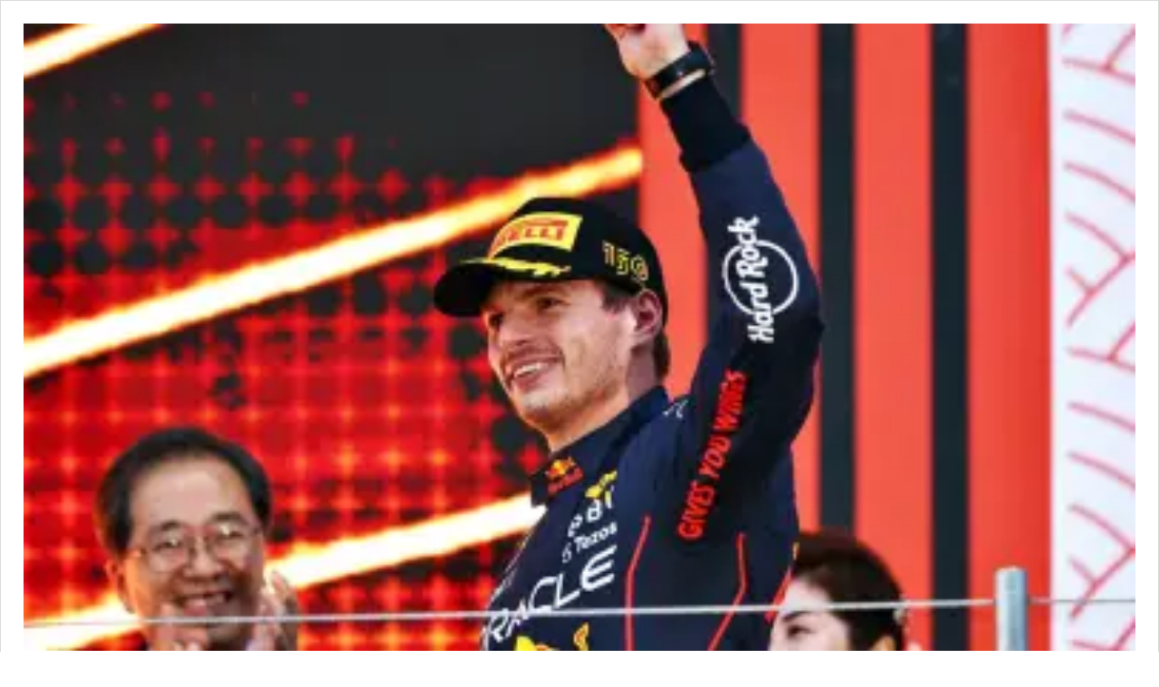

--- FILE ---
content_type: text/html; charset=UTF-8
request_url: https://automundo.com.ar/formula-1-max-verstappen-campeon-fia-2022/embed/
body_size: 9189
content:
<!DOCTYPE html> <html lang="es-AR" data-skin="light" class="no-js"> <head> <title>Max Verstappen campeón: la confusión mundial que le sacó brillo a su consagración</title> <meta http-equiv="X-UA-Compatible" content="IE=edge">  <style type="text/css"> .dark-skin .wp-embed { color: #aaa; background: #27292d; border: 1px solid #161719; } .dark-skin .wp-embed-heading a{ color: #fff; } .dark-skin .wp-embed .wp-embed-more{ color: #dcdcdc; } </style> <meta name='robots' content='noindex, follow'/> <link rel="canonical" href="https://automundo.com.ar/formula-1-max-verstappen-campeon-fia-2022/"/> <link rel='stylesheet' id='wp-emoji-styles-css' href="./" media='all'/> <style id='wp-emoji-styles-inline-css'> img.wp-smiley, img.emoji { display: inline !important; border: none !important; box-shadow: none !important; height: 1em !important; width: 1em !important; margin: 0 0.07em !important; vertical-align: -0.1em !important; background: none !important; padding: 0 !important; } /*# sourceURL=wp-emoji-styles-inline-css */ </style> <link rel='stylesheet' id='wp-embed-template-css' href="./" media='all'/> <style id='wp-embed-template-inline-css'> /*! This file is auto-generated */ body,html{padding:0;margin:0}body{font-family:sans-serif}.screen-reader-text{border:0;clip-path:inset(50%);height:1px;margin:-1px;overflow:hidden;padding:0;position:absolute;width:1px;word-wrap:normal!important}.dashicons{display:inline-block;width:20px;height:20px;background-color:transparent;background-repeat:no-repeat;background-size:20px;background-position:center;transition:background .1s ease-in;position:relative;top:5px}.dashicons-no{background-image:url("data:image/svg+xml;charset=utf8,%3Csvg%20xmlns%3D%27http%3A%2F%2Fwww.w3.org%2F2000%2Fsvg%27%20viewBox%3D%270%200%2020%2020%27%3E%3Cpath%20d%3D%27M15.55%2013.7l-2.19%202.06-3.42-3.65-3.64%203.43-2.06-2.18%203.64-3.43-3.42-3.64%202.18-2.06%203.43%203.64%203.64-3.42%202.05%202.18-3.64%203.43z%27%20fill%3D%27%23fff%27%2F%3E%3C%2Fsvg%3E")}.dashicons-admin-comments{background-image:url("data:image/svg+xml;charset=utf8,%3Csvg%20xmlns%3D%27http%3A%2F%2Fwww.w3.org%2F2000%2Fsvg%27%20viewBox%3D%270%200%2020%2020%27%3E%3Cpath%20d%3D%27M5%202h9q.82%200%201.41.59T16%204v7q0%20.82-.59%201.41T14%2013h-2l-5%205v-5H5q-.82%200-1.41-.59T3%2011V4q0-.82.59-1.41T5%202z%27%20fill%3D%27%23646970%27%2F%3E%3C%2Fsvg%3E")}.wp-embed-comments a:hover .dashicons-admin-comments{background-image:url("data:image/svg+xml;charset=utf8,%3Csvg%20xmlns%3D%27http%3A%2F%2Fwww.w3.org%2F2000%2Fsvg%27%20viewBox%3D%270%200%2020%2020%27%3E%3Cpath%20d%3D%27M5%202h9q.82%200%201.41.59T16%204v7q0%20.82-.59%201.41T14%2013h-2l-5%205v-5H5q-.82%200-1.41-.59T3%2011V4q0-.82.59-1.41T5%202z%27%20fill%3D%27%23135e96%27%2F%3E%3C%2Fsvg%3E")}.dashicons-share{background-image:url("data:image/svg+xml;charset=utf8,%3Csvg%20xmlns%3D%27http%3A%2F%2Fwww.w3.org%2F2000%2Fsvg%27%20viewBox%3D%270%200%2020%2020%27%3E%3Cpath%20d%3D%27M14.5%2012q1.24%200%202.12.88T17.5%2015t-.88%202.12-2.12.88-2.12-.88T11.5%2015q0-.34.09-.69l-4.38-2.3Q6.32%2013%205%2013q-1.24%200-2.12-.88T2%2010t.88-2.12T5%207q1.3%200%202.21.99l4.38-2.3q-.09-.35-.09-.69%200-1.24.88-2.12T14.5%202t2.12.88T17.5%205t-.88%202.12T14.5%208q-1.3%200-2.21-.99l-4.38%202.3Q8%209.66%208%2010t-.09.69l4.38%202.3q.89-.99%202.21-.99z%27%20fill%3D%27%23646970%27%2F%3E%3C%2Fsvg%3E");display:none}.js .dashicons-share{display:inline-block}.wp-embed-share-dialog-open:hover .dashicons-share{background-image:url("data:image/svg+xml;charset=utf8,%3Csvg%20xmlns%3D%27http%3A%2F%2Fwww.w3.org%2F2000%2Fsvg%27%20viewBox%3D%270%200%2020%2020%27%3E%3Cpath%20d%3D%27M14.5%2012q1.24%200%202.12.88T17.5%2015t-.88%202.12-2.12.88-2.12-.88T11.5%2015q0-.34.09-.69l-4.38-2.3Q6.32%2013%205%2013q-1.24%200-2.12-.88T2%2010t.88-2.12T5%207q1.3%200%202.21.99l4.38-2.3q-.09-.35-.09-.69%200-1.24.88-2.12T14.5%202t2.12.88T17.5%205t-.88%202.12T14.5%208q-1.3%200-2.21-.99l-4.38%202.3Q8%209.66%208%2010t-.09.69l4.38%202.3q.89-.99%202.21-.99z%27%20fill%3D%27%23135e96%27%2F%3E%3C%2Fsvg%3E")}.wp-embed{padding:25px;font-size:14px;font-weight:400;font-family:-apple-system,BlinkMacSystemFont,"Segoe UI",Roboto,Oxygen-Sans,Ubuntu,Cantarell,"Helvetica Neue",sans-serif;line-height:1.5;color:#646970;background:#fff;border:1px solid #dcdcde;box-shadow:0 1px 1px rgba(0,0,0,.05);overflow:auto;zoom:1}.wp-embed a{color:#646970;text-decoration:none}.wp-embed a:hover{text-decoration:underline}.wp-embed-featured-image{margin-bottom:20px}.wp-embed-featured-image img{width:100%;height:auto;border:none}.wp-embed-featured-image.square{float:left;max-width:160px;margin-right:20px}.wp-embed p{margin:0}p.wp-embed-heading{margin:0 0 15px;font-weight:600;font-size:22px;line-height:1.3}.wp-embed-heading a{color:#2c3338}.wp-embed .wp-embed-more{color:#2271b1;text-decoration:underline}.wp-embed-footer{display:table;width:100%;margin-top:30px}.wp-embed-site-icon{position:absolute;top:50%;left:0;transform:translateY(-50%);height:25px;width:25px;border:0}.wp-embed-site-title{font-weight:600;line-height:1.78571428}.wp-embed-site-title a{position:relative;display:inline-block;padding-left:35px}.wp-embed-meta,.wp-embed-site-title{display:table-cell}.wp-embed-meta{text-align:right;white-space:nowrap;vertical-align:middle}.wp-embed-comments,.wp-embed-share{display:inline}.wp-embed-meta a:hover{text-decoration:none;color:#135e96}.wp-embed-comments a{line-height:1.78571428;display:inline-block}.wp-embed-comments+.wp-embed-share{margin-left:10px}.wp-embed-share-dialog{position:absolute;top:0;left:0;right:0;bottom:0;background-color:#1d2327;background-color:rgba(0,0,0,.9);color:#fff;opacity:1;transition:opacity .25s ease-in-out}.wp-embed-share-dialog.hidden{opacity:0;visibility:hidden}.wp-embed-share-dialog-close,.wp-embed-share-dialog-open{margin:-8px 0 0;padding:0;background:0 0;border:none;cursor:pointer;outline:0}.wp-embed-share-dialog-close .dashicons,.wp-embed-share-dialog-open .dashicons{padding:4px}.wp-embed-share-dialog-open .dashicons{top:8px}.wp-embed-share-dialog-close:focus .dashicons,.wp-embed-share-dialog-open:focus .dashicons{box-shadow:0 0 0 2px #2271b1;outline:2px solid transparent;border-radius:100%}.wp-embed-share-dialog-close{position:absolute;top:20px;right:20px;font-size:22px}.wp-embed-share-dialog-close:hover{text-decoration:none}.wp-embed-share-dialog-close .dashicons{height:24px;width:24px;background-size:24px}.wp-embed-share-dialog-content{height:100%;transform-style:preserve-3d;overflow:hidden}.wp-embed-share-dialog-text{margin-top:25px;padding:20px}.wp-embed-share-tabs{margin:0 0 20px;padding:0;list-style:none}.wp-embed-share-tab-button{display:inline-block}.wp-embed-share-tab-button button{margin:0;padding:0;border:none;background:0 0;font-size:16px;line-height:1.3;color:#a7aaad;cursor:pointer;transition:color .1s ease-in}.wp-embed-share-tab-button [aria-selected=true]{color:#fff}.wp-embed-share-tab-button button:hover{color:#fff}.wp-embed-share-tab-button+.wp-embed-share-tab-button{margin:0 0 0 10px;padding:0 0 0 11px;border-left:1px solid #a7aaad}.wp-embed-share-tab[aria-hidden=true]{display:none}p.wp-embed-share-description{margin:0;font-size:14px;line-height:1;font-style:italic;color:#a7aaad}.wp-embed-share-input{box-sizing:border-box;width:100%;border:none;height:28px;margin:0 0 10px;padding:0 5px;font-size:14px;font-weight:400;font-family:-apple-system,BlinkMacSystemFont,"Segoe UI",Roboto,Oxygen-Sans,Ubuntu,Cantarell,"Helvetica Neue",sans-serif;line-height:1.5;resize:none;cursor:text}textarea.wp-embed-share-input{height:72px}html[dir=rtl] .wp-embed-featured-image.square{float:right;margin-right:0;margin-left:20px}html[dir=rtl] .wp-embed-site-title a{padding-left:0;padding-right:35px}html[dir=rtl] .wp-embed-site-icon{margin-right:0;margin-left:10px;left:auto;right:0}html[dir=rtl] .wp-embed-meta{text-align:left}html[dir=rtl] .wp-embed-share{margin-left:0;margin-right:10px}html[dir=rtl] .wp-embed-share-dialog-close{right:auto;left:20px}html[dir=rtl] .wp-embed-share-tab-button+.wp-embed-share-tab-button{margin:0 10px 0 0;padding:0 11px 0 0;border-left:none;border-right:1px solid #a7aaad} /*# sourceURL=wp-embed-template-inline-css */ </style> 
<script type="application/ld+json" class="gnpub-schema-markup-output">
{"@context":"https:\/\/schema.org\/","@type":"NewsArticle","@id":"https:\/\/automundo.com.ar\/formula-1-max-verstappen-campeon-fia-2022\/#newsarticle","url":"https:\/\/automundo.com.ar\/formula-1-max-verstappen-campeon-fia-2022\/","image":{"@type":"ImageObject","url":"https:\/\/i0.wp.com\/automundo.com.ar\/wp-content\/uploads\/2022\/10\/Max-Verstappen-3-1.jpg?fit=150%2C100&#038;ssl=1","width":150,"height":100},"headline":"Max Verstappen campe\u00f3n: la confusi\u00f3n mundial que le sac\u00f3 brillo a su consagraci\u00f3n","mainEntityOfPage":"https:\/\/automundo.com.ar\/formula-1-max-verstappen-campeon-fia-2022\/","datePublished":"2022-10-09T06:30:41-03:00","dateModified":"2022-10-10T11:16:33-03:00","description":"El Gran Premio de Jap\u00f3n, que fue ganado por el neerland\u00e9s, entreg\u00f3 la totalidad de los puntos pese a no completarse el 75 % del recorrido.","articleSection":"F\u00f3rmula 1","articleBody":"En la era de las comunicaciones, la F\u00f3rmula 1 demostr\u00f3 que no es infalible pese a ser la m\u00e1xima categor\u00eda del automovilismo. Eso fue justamente lo que le rest\u00f3 brillo a la consagraci\u00f3n de Max Verstappen como campe\u00f3n de la presente temporada.\r\n\r\nEl neerland\u00e9s de Red Bull gan\u00f3 de manera impecable el Gran Premio de Jap\u00f3n, que fue interrumpido con bandera roja en la tercera vuelta y reiniciado dos horas despu\u00e9s sin la posibilidad de completar el recorrido pactado.\r\n\r\n[caption id=\"attachment_74153\" align=\"aligncenter\" width=\"1200\"] Foto: Clive Rose\/Getty Images.[\/caption]\r\n\r\nVerstappen festej\u00f3 de manera mesurada su \u00e9xito y se sorprendi\u00f3 cuando Johnny Herbert, quien realiz\u00f3 las entrevistas a los integrantes del podio, le anunci\u00f3 que era campe\u00f3n gracias a la sanci\u00f3n que hab\u00eda recibido el monegasco Charles Leclerc (Ferrari), segundo en la pista, y que le permiti\u00f3 al mexicano Sergio P\u00e9rez completar el 1-2 del equipo austr\u00edaco.\r\n\r\nEs que todo el mundo, incluso el propio Verstappen, pens\u00f3 que la prueba iba a entregar la escala de puntaje establecida para este a\u00f1o para las competencias con menos del 75 % de su recorrido completado.\r\n\r\nEsta medida fue tomada por la Federaci\u00f3n Internacional del Autom\u00f3vil para evitar el esc\u00e1ndalo del GP de B\u00e9lgica 2021, que entreg\u00f3 la mitad de los puntos pese a disputarse solo dos vueltas. As\u00ed se estableci\u00f3 un sistema de puntaje seg\u00fan la cantidad de recorrido cumplido (menos del 25%, entre el 25% y el 50% y entre el 50% y el 75%).\r\n\r\n[caption id=\"attachment_74154\" align=\"aligncenter\" width=\"1200\"] Foto: Clive Rose\/Getty Images.[\/caption]\r\n\r\nComo la bandera de cuadros cay\u00f3 en el 28\u00b0 giro de los 53 pactados, para todos Verstappen recibi\u00f3 19 puntos por no llegar al 75%. En consecuencia, el campeonato a\u00fan segu\u00eda abierto.\r\n\r\nEsa fue la cuenta que hab\u00edan hecho en Red Bull, tambi\u00e9n los medios, los propios fan\u00e1ticos e incluso el grupo que se encarga de generar el contenido para el sitio oficial de la categor\u00eda, que comparti\u00f3 la noticia del bicampeonato de Verstappen 20 minutos despu\u00e9s de finalizada la prueba...\r\n\r\n\u00bfPero que fue lo que sucedi\u00f3? La FIA entendi\u00f3 que el Gran Premio de Jap\u00f3n no fue suspendido, sino interrumpido. En consecuencia, Verstappen se llev\u00f3 los 25 puntos del ganador, suficientes como para sentenciar el t\u00edtulo en Suzuka a falta de cuatro fechas para bajarle el tel\u00f3n al 2023.","keywords":"F\u00f3rmula 1, Gran Premio de Jap\u00f3n 2022, Max Verstappen, Red Bull, ","name":"Max Verstappen campe\u00f3n: la confusi\u00f3n mundial que le sac\u00f3 brillo a su consagraci\u00f3n","thumbnailUrl":"https:\/\/i0.wp.com\/automundo.com.ar\/wp-content\/uploads\/2022\/10\/Max-Verstappen-3-1.jpg?fit=150%2C100&#038;ssl=1","wordCount":371,"timeRequired":"PT1M38S","mainEntity":{"@type":"WebPage","@id":"https:\/\/automundo.com.ar\/formula-1-max-verstappen-campeon-fia-2022\/"},"author":{"@type":"Person","name":"Diego Durruty","description":"Soy un periodista con m\u00e1s de 35 a\u00f1os en el ruedo. Arranqu\u00e9 en revistas como CORSA, El Gr\u00e1fico, Coequipier y S\u00f3loTC, pero tambi\u00e9n me aventur\u00e9 en el mundo digital en SportsYa!, e-driver.com y kmcero.com. Si eso no te sorprende, tambi\u00e9n me escuchaste en las radios Rock&amp;Pop y Vorterix.com. Ah, y no puedo olvidar mis coberturas del rally Dakar para la agencia alemana dpa. Hoy en d\u00eda escribo en Automundo.com.ar y para que no se me escape nada, tambi\u00e9n conduzco  los magazines Dos Tipos Audaces y Motorix en YouTube. \u00a1No hay qui\u00e9n me pare, amigo!","url":"https:\/\/automundo.com.ar\/author\/diego-durruty\/","sameAs":["https:\/\/automundo.com.ar\/","https:\/\/www.twitter.com\/diegodurruty","https:\/\/www.instagram.com\/diegodurruty"],"image":{"@type":"ImageObject","url":"https:\/\/secure.gravatar.com\/avatar\/c9dc97d74e2496d4c7d515663265de096d0e372ce3daf0ab0ae747c4302d18cd?s=96&d=mm&r=g","height":96,"width":96}},"editor":{"@type":"Person","name":"Diego Durruty","description":"Soy un periodista con m\u00e1s de 35 a\u00f1os en el ruedo. Arranqu\u00e9 en revistas como CORSA, El Gr\u00e1fico, Coequipier y S\u00f3loTC, pero tambi\u00e9n me aventur\u00e9 en el mundo digital en SportsYa!, e-driver.com y kmcero.com. Si eso no te sorprende, tambi\u00e9n me escuchaste en las radios Rock&amp;Pop y Vorterix.com. Ah, y no puedo olvidar mis coberturas del rally Dakar para la agencia alemana dpa. Hoy en d\u00eda escribo en Automundo.com.ar y para que no se me escape nada, tambi\u00e9n conduzco  los magazines Dos Tipos Audaces y Motorix en YouTube. \u00a1No hay qui\u00e9n me pare, amigo!","url":"https:\/\/automundo.com.ar\/author\/diego-durruty\/","sameAs":["https:\/\/automundo.com.ar\/","https:\/\/www.twitter.com\/diegodurruty","https:\/\/www.instagram.com\/diegodurruty"],"image":{"@type":"ImageObject","url":"https:\/\/secure.gravatar.com\/avatar\/c9dc97d74e2496d4c7d515663265de096d0e372ce3daf0ab0ae747c4302d18cd?s=96&d=mm&r=g","height":96,"width":96}}}
</script>
</head> <body class="wp-singular post-template-default single single-post postid-74151 single-format-standard wp-theme-jannah tie-no-js boxed-layout framed-layout wrapper-has-shadow block-head-4 block-head-6 magazine2 is-lazyload is-thumb-overlay-disabled is-desktop is-header-layout-3 has-header-ad sidebar-right has-sidebar post-layout-2 narrow-title-narrow-media is-standard-format post-meta-column hide_copyright hide_read_more_buttons hide_share_post_top hide_related is-ajax-parent-post"> <div class="wp-embed post-74151 post type-post status-publish format-standard has-post-thumbnail hentry category-f1 tag-formula-1 tag-gran-premio-de-japon-2022 tag-max-verstappen tag-red-bull"> <div class="wp-embed-featured-image rectangular"> <a href="../" target="_top"> <img width="390" height="220" src="[data-uri]" class="attachment-jannah-image-large size-jannah-image-large lazy-img" alt="Max Verstappen" decoding="async" fetchpriority="high" srcset="https://i0.wp.com/automundo.com.ar/wp-content/uploads/2022/10/Max-Verstappen-3-1.jpg?resize=390%2C220&amp;ssl=1 390w, https://i0.wp.com/automundo.com.ar/wp-content/uploads/2022/10/Max-Verstappen-3-1.jpg?zoom=2&amp;resize=390%2C220&amp;ssl=1 780w, https://i0.wp.com/automundo.com.ar/wp-content/uploads/2022/10/Max-Verstappen-3-1.jpg?zoom=3&amp;resize=390%2C220&amp;ssl=1 1170w" sizes="(max-width: 390px) 100vw, 390px" data-src="//i0.wp.com/automundo.com.ar/wp-content/uploads/2022/10/Max-Verstappen-3-1.jpg?resize=390%2C220&amp;ssl=1" loading="lazy"/> </a> </div> <p class="wp-embed-heading"> <a href="../" target="_top"> Max Verstappen campeón: la confusión mundial que le sacó brillo a su consagración </a> </p> <div class="wp-embed-excerpt"><p>El Gran Premio de Japón, que fue ganado por el neerlandés, entregó la totalidad de los puntos pese a no completarse el 75 % del recorrido.</p> </div> <div class="wp-embed-footer"> <div class="wp-embed-site-title"><a href="/" target="_top"><img src="//i0.wp.com/automundo.com.ar/wp-content/uploads/2024/12/cropped-Icono-2025.png?fit=32%2C32&#038;ssl=1" srcset="https://i0.wp.com/automundo.com.ar/wp-content/uploads/2024/12/cropped-Icono-2025.png?fit=64%2C64&#038;ssl=1 2x" width="32" height="32" alt="" class="wp-embed-site-icon"/><span>AUTOMUNDO</span></a></div> <div class="wp-embed-meta"> <div class="wp-embed-comments"> <a href="../#respond" target="_top"> <span class="dashicons dashicons-admin-comments"></span> 0 <span class="screen-reader-text">Comentarios</span> </a> </div> <div class="wp-embed-share"> <button type="button" class="wp-embed-share-dialog-open" aria-label="Abrir ventana de compartir"> <span class="dashicons dashicons-share"></span> </button> </div> </div> </div> </div> <div class="wp-embed-share-dialog hidden" role="dialog" aria-label="Opciones de compartir"> <div class="wp-embed-share-dialog-content"> <div class="wp-embed-share-dialog-text"> <ul class="wp-embed-share-tabs" role="tablist"> <li class="wp-embed-share-tab-button wp-embed-share-tab-button-wordpress" role="presentation"> <button type="button" role="tab" aria-controls="wp-embed-share-tab-wordpress-74151-3320638078" aria-selected="true" tabindex="0">Incrustados de WordPress</button> </li> <li class="wp-embed-share-tab-button wp-embed-share-tab-button-html" role="presentation"> <button type="button" role="tab" aria-controls="wp-embed-share-tab-html-74151-3320638078" aria-selected="false" tabindex="-1">Incrustar HTML</button> </li> </ul> <div id="wp-embed-share-tab-wordpress-74151-3320638078" class="wp-embed-share-tab" role="tabpanel" aria-hidden="false"> <input type="text" value="https://automundo.com.ar/formula-1-max-verstappen-campeon-fia-2022/" class="wp-embed-share-input" aria-label="URL" aria-describedby="wp-embed-share-description-wordpress-74151-3320638078" tabindex="0" readonly/> <p class="wp-embed-share-description" id="wp-embed-share-description-wordpress-74151-3320638078"> Copia y pega esta URL en tu sitio WordPress para incrustarlo </p> </div> <div id="wp-embed-share-tab-html-74151-3320638078" class="wp-embed-share-tab" role="tabpanel" aria-hidden="true"> <textarea class="wp-embed-share-input" aria-label="HTML" aria-describedby="wp-embed-share-description-html-74151-3320638078" tabindex="0" readonly>&lt;blockquote class=&quot;wp-embedded-content&quot; data-secret=&quot;pJOr9QXQjr&quot;&gt;&lt;a href=&quot;https://automundo.com.ar/formula-1-max-verstappen-campeon-fia-2022/&quot;&gt;Max Verstappen campeón: la confusión mundial que le sacó brillo a su consagración&lt;/a&gt;&lt;/blockquote&gt;&lt;iframe sandbox=&quot;allow-scripts&quot; security=&quot;restricted&quot; src=&quot;https://automundo.com.ar/formula-1-max-verstappen-campeon-fia-2022/embed/#?secret=pJOr9QXQjr&quot; width=&quot;600&quot; height=&quot;400&quot; title=&quot;&amp;#8220;Max Verstappen campeón: la confusión mundial que le sacó brillo a su consagración&amp;#8221; &amp;#8212; AUTOMUNDO&quot; data-secret=&quot;pJOr9QXQjr&quot; frameborder=&quot;0&quot; marginwidth=&quot;0&quot; marginheight=&quot;0&quot; scrolling=&quot;no&quot; class=&quot;wp-embedded-content&quot;&gt;&lt;/iframe&gt;&lt;script type=&quot;text/javascript&quot;&gt;
/* &lt;![CDATA[ */
/*! This file is auto-generated */
!function(d,l){&quot;use strict&quot;;l.querySelector&amp;&amp;d.addEventListener&amp;&amp;&quot;undefined&quot;!=typeof URL&amp;&amp;(d.wp=d.wp||{},d.wp.receiveEmbedMessage||(d.wp.receiveEmbedMessage=function(e){var t=e.data;if((t||t.secret||t.message||t.value)&amp;&amp;!/[^a-zA-Z0-9]/.test(t.secret)){for(var s,r,n,a=l.querySelectorAll(&#039;iframe[data-secret=&quot;&#039;+t.secret+&#039;&quot;]&#039;),o=l.querySelectorAll(&#039;blockquote[data-secret=&quot;&#039;+t.secret+&#039;&quot;]&#039;),c=new RegExp(&quot;^https?:$&quot;,&quot;i&quot;),i=0;i&lt;o.length;i++)o[i].style.display=&quot;none&quot;;for(i=0;i&lt;a.length;i++)s=a[i],e.source===s.contentWindow&amp;&amp;(s.removeAttribute(&quot;style&quot;),&quot;height&quot;===t.message?(1e3&lt;(r=parseInt(t.value,10))?r=1e3:~~r&lt;200&amp;&amp;(r=200),s.height=r):&quot;link&quot;===t.message&amp;&amp;(r=new URL(s.getAttribute(&quot;src&quot;)),n=new URL(t.value),c.test(n.protocol))&amp;&amp;n.host===r.host&amp;&amp;l.activeElement===s&amp;&amp;(d.top.location.href=t.value))}},d.addEventListener(&quot;message&quot;,d.wp.receiveEmbedMessage,!1),l.addEventListener(&quot;DOMContentLoaded&quot;,function(){for(var e,t,s=l.querySelectorAll(&quot;iframe.wp-embedded-content&quot;),r=0;r&lt;s.length;r++)(t=(e=s[r]).getAttribute(&quot;data-secret&quot;))||(t=Math.random().toString(36).substring(2,12),e.src+=&quot;#?secret=&quot;+t,e.setAttribute(&quot;data-secret&quot;,t)),e.contentWindow.postMessage({message:&quot;ready&quot;,secret:t},&quot;*&quot;)},!1)))}(window,document);
//# sourceURL=https://automundo.com.ar/wp-includes/js/wp-embed.min.js
/* ]]&gt; */
&lt;/script&gt;
</textarea> <p class="wp-embed-share-description" id="wp-embed-share-description-html-74151-3320638078"> Copia y pega este código en tu sitio para incrustarlo </p> </div> </div> <button type="button" class="wp-embed-share-dialog-close" aria-label="Cerrar la ventana de compartir"> <span class="dashicons dashicons-no"></span> </button> </div> </div>  <script data-jetpack-boost="ignore" id="wp-emoji-settings" type="application/json">
{"baseUrl":"https://s.w.org/images/core/emoji/17.0.2/72x72/","ext":".png","svgUrl":"https://s.w.org/images/core/emoji/17.0.2/svg/","svgExt":".svg","source":{"concatemoji":"https://automundo.com.ar/wp-includes/js/wp-emoji-release.min.js"}}
</script>  <script>
				document.addEventListener("DOMContentLoaded", function(){
					var x = document.getElementsByClassName("lazy-img"), i;
					for (i = 0; i < x.length; i++) {
						x[i].setAttribute("src", x[i].getAttribute("data-src"));
					}
				});
			</script><script type="text/javascript">
/* <![CDATA[ */
/*! This file is auto-generated */
!function(c,u){"use strict";var r,t,e,a=u.querySelector&&c.addEventListener,f=!1;function b(e,t){c.parent.postMessage({message:e,value:t,secret:r},"*")}function m(){b("height",Math.ceil(u.body.getBoundingClientRect().height))}function n(){if(!f){f=!0;var e,r=u.querySelector(".wp-embed-share-dialog"),t=u.querySelector(".wp-embed-share-dialog-open"),a=u.querySelector(".wp-embed-share-dialog-close"),n=u.querySelectorAll(".wp-embed-share-input"),i=u.querySelectorAll(".wp-embed-share-tab-button button"),s=u.querySelector(".wp-embed-featured-image img");if(n)for(e=0;e<n.length;e++)n[e].addEventListener("click",function(e){e.target.select()});if(t&&t.addEventListener("click",function(){r.className=r.className.replace("hidden",""),u.querySelector('.wp-embed-share-tab-button [aria-selected="true"]').focus()}),a&&a.addEventListener("click",function(){o()}),i)for(e=0;e<i.length;e++)i[e].addEventListener("click",d),i[e].addEventListener("keydown",l);u.addEventListener("keydown",function(e){var t;27===e.keyCode&&-1===r.className.indexOf("hidden")?o():9===e.keyCode&&(e=e,t=u.querySelector('.wp-embed-share-tab-button [aria-selected="true"]'),a!==e.target||e.shiftKey?t===e.target&&e.shiftKey&&(a.focus(),e.preventDefault()):(t.focus(),e.preventDefault()))},!1),c.self!==c.top&&(m(),s&&s.addEventListener("load",m),u.addEventListener("click",function(e){var t=((t=e.target).hasAttribute("href")?t:t.parentElement).getAttribute("href");event.altKey||event.ctrlKey||event.metaKey||event.shiftKey||t&&(b("link",t),e.preventDefault())}))}function o(){r.className+=" hidden",u.querySelector(".wp-embed-share-dialog-open").focus()}function d(e){var t=u.querySelector('.wp-embed-share-tab-button [aria-selected="true"]');t.setAttribute("aria-selected","false"),u.querySelector("#"+t.getAttribute("aria-controls")).setAttribute("aria-hidden","true"),e.target.setAttribute("aria-selected","true"),u.querySelector("#"+e.target.getAttribute("aria-controls")).setAttribute("aria-hidden","false")}function l(e){var t,r=e.target,a=r.parentElement.previousElementSibling,n=r.parentElement.nextElementSibling;if(37===e.keyCode)t=a;else{if(39!==e.keyCode)return!1;t=n}(t="rtl"===u.documentElement.getAttribute("dir")?t===a?n:a:t)&&(e=t.firstElementChild,r.setAttribute("tabindex","-1"),r.setAttribute("aria-selected",!1),u.querySelector("#"+r.getAttribute("aria-controls")).setAttribute("aria-hidden","true"),e.setAttribute("tabindex","0"),e.setAttribute("aria-selected","true"),e.focus(),u.querySelector("#"+e.getAttribute("aria-controls")).setAttribute("aria-hidden","false"))}}a&&(!function e(){c.self===c.top||r||(r=c.location.hash.replace(/.*secret=([\d\w]{10}).*/,"$1"),clearTimeout(t),t=setTimeout(function(){e()},100))}(),u.documentElement.className=u.documentElement.className.replace(/\bno-js\b/,"")+" js",u.addEventListener("DOMContentLoaded",n,!1),c.addEventListener("load",n,!1),c.addEventListener("resize",function(){c.self!==c.top&&(clearTimeout(e),e=setTimeout(m,100))},!1),c.addEventListener("message",function(e){var t=e.data;t&&e.source===c.parent&&(t.secret||t.message)&&t.secret===r&&"ready"===t.message&&m()},!1))}(window,document);
//# sourceURL=https://automundo.com.ar/wp-includes/js/wp-embed-template.min.js
/* ]]> */
</script><script type="module">
/* <![CDATA[ */
/*! This file is auto-generated */
const a=JSON.parse(document.getElementById("wp-emoji-settings").textContent),o=(window._wpemojiSettings=a,"wpEmojiSettingsSupports"),s=["flag","emoji"];function i(e){try{var t={supportTests:e,timestamp:(new Date).valueOf()};sessionStorage.setItem(o,JSON.stringify(t))}catch(e){}}function c(e,t,n){e.clearRect(0,0,e.canvas.width,e.canvas.height),e.fillText(t,0,0);t=new Uint32Array(e.getImageData(0,0,e.canvas.width,e.canvas.height).data);e.clearRect(0,0,e.canvas.width,e.canvas.height),e.fillText(n,0,0);const a=new Uint32Array(e.getImageData(0,0,e.canvas.width,e.canvas.height).data);return t.every((e,t)=>e===a[t])}function p(e,t){e.clearRect(0,0,e.canvas.width,e.canvas.height),e.fillText(t,0,0);var n=e.getImageData(16,16,1,1);for(let e=0;e<n.data.length;e++)if(0!==n.data[e])return!1;return!0}function u(e,t,n,a){switch(t){case"flag":return n(e,"\ud83c\udff3\ufe0f\u200d\u26a7\ufe0f","\ud83c\udff3\ufe0f\u200b\u26a7\ufe0f")?!1:!n(e,"\ud83c\udde8\ud83c\uddf6","\ud83c\udde8\u200b\ud83c\uddf6")&&!n(e,"\ud83c\udff4\udb40\udc67\udb40\udc62\udb40\udc65\udb40\udc6e\udb40\udc67\udb40\udc7f","\ud83c\udff4\u200b\udb40\udc67\u200b\udb40\udc62\u200b\udb40\udc65\u200b\udb40\udc6e\u200b\udb40\udc67\u200b\udb40\udc7f");case"emoji":return!a(e,"\ud83e\u1fac8")}return!1}function f(e,t,n,a){let r;const o=(r="undefined"!=typeof WorkerGlobalScope&&self instanceof WorkerGlobalScope?new OffscreenCanvas(300,150):document.createElement("canvas")).getContext("2d",{willReadFrequently:!0}),s=(o.textBaseline="top",o.font="600 32px Arial",{});return e.forEach(e=>{s[e]=t(o,e,n,a)}),s}function r(e){var t=document.createElement("script");t.src=e,t.defer=!0,document.head.appendChild(t)}a.supports={everything:!0,everythingExceptFlag:!0},new Promise(t=>{let n=function(){try{var e=JSON.parse(sessionStorage.getItem(o));if("object"==typeof e&&"number"==typeof e.timestamp&&(new Date).valueOf()<e.timestamp+604800&&"object"==typeof e.supportTests)return e.supportTests}catch(e){}return null}();if(!n){if("undefined"!=typeof Worker&&"undefined"!=typeof OffscreenCanvas&&"undefined"!=typeof URL&&URL.createObjectURL&&"undefined"!=typeof Blob)try{var e="postMessage("+f.toString()+"("+[JSON.stringify(s),u.toString(),c.toString(),p.toString()].join(",")+"));",a=new Blob([e],{type:"text/javascript"});const r=new Worker(URL.createObjectURL(a),{name:"wpTestEmojiSupports"});return void(r.onmessage=e=>{i(n=e.data),r.terminate(),t(n)})}catch(e){}i(n=f(s,u,c,p))}t(n)}).then(e=>{for(const n in e)a.supports[n]=e[n],a.supports.everything=a.supports.everything&&a.supports[n],"flag"!==n&&(a.supports.everythingExceptFlag=a.supports.everythingExceptFlag&&a.supports[n]);var t;a.supports.everythingExceptFlag=a.supports.everythingExceptFlag&&!a.supports.flag,a.supports.everything||((t=a.source||{}).concatemoji?r(t.concatemoji):t.wpemoji&&t.twemoji&&(r(t.twemoji),r(t.wpemoji)))});
//# sourceURL=https://automundo.com.ar/wp-includes/js/wp-emoji-loader.min.js
/* ]]> */
</script><script defer src="https://static.cloudflareinsights.com/beacon.min.js/vcd15cbe7772f49c399c6a5babf22c1241717689176015" integrity="sha512-ZpsOmlRQV6y907TI0dKBHq9Md29nnaEIPlkf84rnaERnq6zvWvPUqr2ft8M1aS28oN72PdrCzSjY4U6VaAw1EQ==" data-cf-beacon='{"version":"2024.11.0","token":"1fb25903342442e48192c6d02dc499ed","r":1,"server_timing":{"name":{"cfCacheStatus":true,"cfEdge":true,"cfExtPri":true,"cfL4":true,"cfOrigin":true,"cfSpeedBrain":true},"location_startswith":null}}' crossorigin="anonymous"></script>
</body> </html> 

--- FILE ---
content_type: text/html; charset=UTF-8
request_url: https://automundo.com.ar/formula-1-max-verstappen-campeon-fia-2022/embed/
body_size: 8823
content:
<!DOCTYPE html> <html lang="es-AR" data-skin="light" class="no-js"> <head> <title>Max Verstappen campeón: la confusión mundial que le sacó brillo a su consagración</title> <meta http-equiv="X-UA-Compatible" content="IE=edge">  <style type="text/css"> .dark-skin .wp-embed { color: #aaa; background: #27292d; border: 1px solid #161719; } .dark-skin .wp-embed-heading a{ color: #fff; } .dark-skin .wp-embed .wp-embed-more{ color: #dcdcdc; } </style> <meta name='robots' content='noindex, follow'/> <link rel="canonical" href="https://automundo.com.ar/formula-1-max-verstappen-campeon-fia-2022/"/> <link rel='stylesheet' id='wp-emoji-styles-css' href="./" media='all'/> <style id='wp-emoji-styles-inline-css'> img.wp-smiley, img.emoji { display: inline !important; border: none !important; box-shadow: none !important; height: 1em !important; width: 1em !important; margin: 0 0.07em !important; vertical-align: -0.1em !important; background: none !important; padding: 0 !important; } /*# sourceURL=wp-emoji-styles-inline-css */ </style> <link rel='stylesheet' id='wp-embed-template-css' href="./" media='all'/> <style id='wp-embed-template-inline-css'> /*! This file is auto-generated */ body,html{padding:0;margin:0}body{font-family:sans-serif}.screen-reader-text{border:0;clip-path:inset(50%);height:1px;margin:-1px;overflow:hidden;padding:0;position:absolute;width:1px;word-wrap:normal!important}.dashicons{display:inline-block;width:20px;height:20px;background-color:transparent;background-repeat:no-repeat;background-size:20px;background-position:center;transition:background .1s ease-in;position:relative;top:5px}.dashicons-no{background-image:url("data:image/svg+xml;charset=utf8,%3Csvg%20xmlns%3D%27http%3A%2F%2Fwww.w3.org%2F2000%2Fsvg%27%20viewBox%3D%270%200%2020%2020%27%3E%3Cpath%20d%3D%27M15.55%2013.7l-2.19%202.06-3.42-3.65-3.64%203.43-2.06-2.18%203.64-3.43-3.42-3.64%202.18-2.06%203.43%203.64%203.64-3.42%202.05%202.18-3.64%203.43z%27%20fill%3D%27%23fff%27%2F%3E%3C%2Fsvg%3E")}.dashicons-admin-comments{background-image:url("data:image/svg+xml;charset=utf8,%3Csvg%20xmlns%3D%27http%3A%2F%2Fwww.w3.org%2F2000%2Fsvg%27%20viewBox%3D%270%200%2020%2020%27%3E%3Cpath%20d%3D%27M5%202h9q.82%200%201.41.59T16%204v7q0%20.82-.59%201.41T14%2013h-2l-5%205v-5H5q-.82%200-1.41-.59T3%2011V4q0-.82.59-1.41T5%202z%27%20fill%3D%27%23646970%27%2F%3E%3C%2Fsvg%3E")}.wp-embed-comments a:hover .dashicons-admin-comments{background-image:url("data:image/svg+xml;charset=utf8,%3Csvg%20xmlns%3D%27http%3A%2F%2Fwww.w3.org%2F2000%2Fsvg%27%20viewBox%3D%270%200%2020%2020%27%3E%3Cpath%20d%3D%27M5%202h9q.82%200%201.41.59T16%204v7q0%20.82-.59%201.41T14%2013h-2l-5%205v-5H5q-.82%200-1.41-.59T3%2011V4q0-.82.59-1.41T5%202z%27%20fill%3D%27%23135e96%27%2F%3E%3C%2Fsvg%3E")}.dashicons-share{background-image:url("data:image/svg+xml;charset=utf8,%3Csvg%20xmlns%3D%27http%3A%2F%2Fwww.w3.org%2F2000%2Fsvg%27%20viewBox%3D%270%200%2020%2020%27%3E%3Cpath%20d%3D%27M14.5%2012q1.24%200%202.12.88T17.5%2015t-.88%202.12-2.12.88-2.12-.88T11.5%2015q0-.34.09-.69l-4.38-2.3Q6.32%2013%205%2013q-1.24%200-2.12-.88T2%2010t.88-2.12T5%207q1.3%200%202.21.99l4.38-2.3q-.09-.35-.09-.69%200-1.24.88-2.12T14.5%202t2.12.88T17.5%205t-.88%202.12T14.5%208q-1.3%200-2.21-.99l-4.38%202.3Q8%209.66%208%2010t-.09.69l4.38%202.3q.89-.99%202.21-.99z%27%20fill%3D%27%23646970%27%2F%3E%3C%2Fsvg%3E");display:none}.js .dashicons-share{display:inline-block}.wp-embed-share-dialog-open:hover .dashicons-share{background-image:url("data:image/svg+xml;charset=utf8,%3Csvg%20xmlns%3D%27http%3A%2F%2Fwww.w3.org%2F2000%2Fsvg%27%20viewBox%3D%270%200%2020%2020%27%3E%3Cpath%20d%3D%27M14.5%2012q1.24%200%202.12.88T17.5%2015t-.88%202.12-2.12.88-2.12-.88T11.5%2015q0-.34.09-.69l-4.38-2.3Q6.32%2013%205%2013q-1.24%200-2.12-.88T2%2010t.88-2.12T5%207q1.3%200%202.21.99l4.38-2.3q-.09-.35-.09-.69%200-1.24.88-2.12T14.5%202t2.12.88T17.5%205t-.88%202.12T14.5%208q-1.3%200-2.21-.99l-4.38%202.3Q8%209.66%208%2010t-.09.69l4.38%202.3q.89-.99%202.21-.99z%27%20fill%3D%27%23135e96%27%2F%3E%3C%2Fsvg%3E")}.wp-embed{padding:25px;font-size:14px;font-weight:400;font-family:-apple-system,BlinkMacSystemFont,"Segoe UI",Roboto,Oxygen-Sans,Ubuntu,Cantarell,"Helvetica Neue",sans-serif;line-height:1.5;color:#646970;background:#fff;border:1px solid #dcdcde;box-shadow:0 1px 1px rgba(0,0,0,.05);overflow:auto;zoom:1}.wp-embed a{color:#646970;text-decoration:none}.wp-embed a:hover{text-decoration:underline}.wp-embed-featured-image{margin-bottom:20px}.wp-embed-featured-image img{width:100%;height:auto;border:none}.wp-embed-featured-image.square{float:left;max-width:160px;margin-right:20px}.wp-embed p{margin:0}p.wp-embed-heading{margin:0 0 15px;font-weight:600;font-size:22px;line-height:1.3}.wp-embed-heading a{color:#2c3338}.wp-embed .wp-embed-more{color:#2271b1;text-decoration:underline}.wp-embed-footer{display:table;width:100%;margin-top:30px}.wp-embed-site-icon{position:absolute;top:50%;left:0;transform:translateY(-50%);height:25px;width:25px;border:0}.wp-embed-site-title{font-weight:600;line-height:1.78571428}.wp-embed-site-title a{position:relative;display:inline-block;padding-left:35px}.wp-embed-meta,.wp-embed-site-title{display:table-cell}.wp-embed-meta{text-align:right;white-space:nowrap;vertical-align:middle}.wp-embed-comments,.wp-embed-share{display:inline}.wp-embed-meta a:hover{text-decoration:none;color:#135e96}.wp-embed-comments a{line-height:1.78571428;display:inline-block}.wp-embed-comments+.wp-embed-share{margin-left:10px}.wp-embed-share-dialog{position:absolute;top:0;left:0;right:0;bottom:0;background-color:#1d2327;background-color:rgba(0,0,0,.9);color:#fff;opacity:1;transition:opacity .25s ease-in-out}.wp-embed-share-dialog.hidden{opacity:0;visibility:hidden}.wp-embed-share-dialog-close,.wp-embed-share-dialog-open{margin:-8px 0 0;padding:0;background:0 0;border:none;cursor:pointer;outline:0}.wp-embed-share-dialog-close .dashicons,.wp-embed-share-dialog-open .dashicons{padding:4px}.wp-embed-share-dialog-open .dashicons{top:8px}.wp-embed-share-dialog-close:focus .dashicons,.wp-embed-share-dialog-open:focus .dashicons{box-shadow:0 0 0 2px #2271b1;outline:2px solid transparent;border-radius:100%}.wp-embed-share-dialog-close{position:absolute;top:20px;right:20px;font-size:22px}.wp-embed-share-dialog-close:hover{text-decoration:none}.wp-embed-share-dialog-close .dashicons{height:24px;width:24px;background-size:24px}.wp-embed-share-dialog-content{height:100%;transform-style:preserve-3d;overflow:hidden}.wp-embed-share-dialog-text{margin-top:25px;padding:20px}.wp-embed-share-tabs{margin:0 0 20px;padding:0;list-style:none}.wp-embed-share-tab-button{display:inline-block}.wp-embed-share-tab-button button{margin:0;padding:0;border:none;background:0 0;font-size:16px;line-height:1.3;color:#a7aaad;cursor:pointer;transition:color .1s ease-in}.wp-embed-share-tab-button [aria-selected=true]{color:#fff}.wp-embed-share-tab-button button:hover{color:#fff}.wp-embed-share-tab-button+.wp-embed-share-tab-button{margin:0 0 0 10px;padding:0 0 0 11px;border-left:1px solid #a7aaad}.wp-embed-share-tab[aria-hidden=true]{display:none}p.wp-embed-share-description{margin:0;font-size:14px;line-height:1;font-style:italic;color:#a7aaad}.wp-embed-share-input{box-sizing:border-box;width:100%;border:none;height:28px;margin:0 0 10px;padding:0 5px;font-size:14px;font-weight:400;font-family:-apple-system,BlinkMacSystemFont,"Segoe UI",Roboto,Oxygen-Sans,Ubuntu,Cantarell,"Helvetica Neue",sans-serif;line-height:1.5;resize:none;cursor:text}textarea.wp-embed-share-input{height:72px}html[dir=rtl] .wp-embed-featured-image.square{float:right;margin-right:0;margin-left:20px}html[dir=rtl] .wp-embed-site-title a{padding-left:0;padding-right:35px}html[dir=rtl] .wp-embed-site-icon{margin-right:0;margin-left:10px;left:auto;right:0}html[dir=rtl] .wp-embed-meta{text-align:left}html[dir=rtl] .wp-embed-share{margin-left:0;margin-right:10px}html[dir=rtl] .wp-embed-share-dialog-close{right:auto;left:20px}html[dir=rtl] .wp-embed-share-tab-button+.wp-embed-share-tab-button{margin:0 10px 0 0;padding:0 11px 0 0;border-left:none;border-right:1px solid #a7aaad} /*# sourceURL=wp-embed-template-inline-css */ </style> 
<script type="application/ld+json" class="gnpub-schema-markup-output">
{"@context":"https:\/\/schema.org\/","@type":"NewsArticle","@id":"https:\/\/automundo.com.ar\/formula-1-max-verstappen-campeon-fia-2022\/#newsarticle","url":"https:\/\/automundo.com.ar\/formula-1-max-verstappen-campeon-fia-2022\/","image":{"@type":"ImageObject","url":"https:\/\/i0.wp.com\/automundo.com.ar\/wp-content\/uploads\/2022\/10\/Max-Verstappen-3-1.jpg?fit=150%2C100&#038;ssl=1","width":150,"height":100},"headline":"Max Verstappen campe\u00f3n: la confusi\u00f3n mundial que le sac\u00f3 brillo a su consagraci\u00f3n","mainEntityOfPage":"https:\/\/automundo.com.ar\/formula-1-max-verstappen-campeon-fia-2022\/","datePublished":"2022-10-09T06:30:41-03:00","dateModified":"2022-10-10T11:16:33-03:00","description":"El Gran Premio de Jap\u00f3n, que fue ganado por el neerland\u00e9s, entreg\u00f3 la totalidad de los puntos pese a no completarse el 75 % del recorrido.","articleSection":"F\u00f3rmula 1","articleBody":"En la era de las comunicaciones, la F\u00f3rmula 1 demostr\u00f3 que no es infalible pese a ser la m\u00e1xima categor\u00eda del automovilismo. Eso fue justamente lo que le rest\u00f3 brillo a la consagraci\u00f3n de Max Verstappen como campe\u00f3n de la presente temporada.\r\n\r\nEl neerland\u00e9s de Red Bull gan\u00f3 de manera impecable el Gran Premio de Jap\u00f3n, que fue interrumpido con bandera roja en la tercera vuelta y reiniciado dos horas despu\u00e9s sin la posibilidad de completar el recorrido pactado.\r\n\r\n[caption id=\"attachment_74153\" align=\"aligncenter\" width=\"1200\"] Foto: Clive Rose\/Getty Images.[\/caption]\r\n\r\nVerstappen festej\u00f3 de manera mesurada su \u00e9xito y se sorprendi\u00f3 cuando Johnny Herbert, quien realiz\u00f3 las entrevistas a los integrantes del podio, le anunci\u00f3 que era campe\u00f3n gracias a la sanci\u00f3n que hab\u00eda recibido el monegasco Charles Leclerc (Ferrari), segundo en la pista, y que le permiti\u00f3 al mexicano Sergio P\u00e9rez completar el 1-2 del equipo austr\u00edaco.\r\n\r\nEs que todo el mundo, incluso el propio Verstappen, pens\u00f3 que la prueba iba a entregar la escala de puntaje establecida para este a\u00f1o para las competencias con menos del 75 % de su recorrido completado.\r\n\r\nEsta medida fue tomada por la Federaci\u00f3n Internacional del Autom\u00f3vil para evitar el esc\u00e1ndalo del GP de B\u00e9lgica 2021, que entreg\u00f3 la mitad de los puntos pese a disputarse solo dos vueltas. As\u00ed se estableci\u00f3 un sistema de puntaje seg\u00fan la cantidad de recorrido cumplido (menos del 25%, entre el 25% y el 50% y entre el 50% y el 75%).\r\n\r\n[caption id=\"attachment_74154\" align=\"aligncenter\" width=\"1200\"] Foto: Clive Rose\/Getty Images.[\/caption]\r\n\r\nComo la bandera de cuadros cay\u00f3 en el 28\u00b0 giro de los 53 pactados, para todos Verstappen recibi\u00f3 19 puntos por no llegar al 75%. En consecuencia, el campeonato a\u00fan segu\u00eda abierto.\r\n\r\nEsa fue la cuenta que hab\u00edan hecho en Red Bull, tambi\u00e9n los medios, los propios fan\u00e1ticos e incluso el grupo que se encarga de generar el contenido para el sitio oficial de la categor\u00eda, que comparti\u00f3 la noticia del bicampeonato de Verstappen 20 minutos despu\u00e9s de finalizada la prueba...\r\n\r\n\u00bfPero que fue lo que sucedi\u00f3? La FIA entendi\u00f3 que el Gran Premio de Jap\u00f3n no fue suspendido, sino interrumpido. En consecuencia, Verstappen se llev\u00f3 los 25 puntos del ganador, suficientes como para sentenciar el t\u00edtulo en Suzuka a falta de cuatro fechas para bajarle el tel\u00f3n al 2023.","keywords":"F\u00f3rmula 1, Gran Premio de Jap\u00f3n 2022, Max Verstappen, Red Bull, ","name":"Max Verstappen campe\u00f3n: la confusi\u00f3n mundial que le sac\u00f3 brillo a su consagraci\u00f3n","thumbnailUrl":"https:\/\/i0.wp.com\/automundo.com.ar\/wp-content\/uploads\/2022\/10\/Max-Verstappen-3-1.jpg?fit=150%2C100&#038;ssl=1","wordCount":371,"timeRequired":"PT1M38S","mainEntity":{"@type":"WebPage","@id":"https:\/\/automundo.com.ar\/formula-1-max-verstappen-campeon-fia-2022\/"},"author":{"@type":"Person","name":"Diego Durruty","description":"Soy un periodista con m\u00e1s de 35 a\u00f1os en el ruedo. Arranqu\u00e9 en revistas como CORSA, El Gr\u00e1fico, Coequipier y S\u00f3loTC, pero tambi\u00e9n me aventur\u00e9 en el mundo digital en SportsYa!, e-driver.com y kmcero.com. Si eso no te sorprende, tambi\u00e9n me escuchaste en las radios Rock&amp;Pop y Vorterix.com. Ah, y no puedo olvidar mis coberturas del rally Dakar para la agencia alemana dpa. Hoy en d\u00eda escribo en Automundo.com.ar y para que no se me escape nada, tambi\u00e9n conduzco  los magazines Dos Tipos Audaces y Motorix en YouTube. \u00a1No hay qui\u00e9n me pare, amigo!","url":"https:\/\/automundo.com.ar\/author\/diego-durruty\/","sameAs":["https:\/\/automundo.com.ar\/","https:\/\/www.twitter.com\/diegodurruty","https:\/\/www.instagram.com\/diegodurruty"],"image":{"@type":"ImageObject","url":"https:\/\/secure.gravatar.com\/avatar\/c9dc97d74e2496d4c7d515663265de096d0e372ce3daf0ab0ae747c4302d18cd?s=96&d=mm&r=g","height":96,"width":96}},"editor":{"@type":"Person","name":"Diego Durruty","description":"Soy un periodista con m\u00e1s de 35 a\u00f1os en el ruedo. Arranqu\u00e9 en revistas como CORSA, El Gr\u00e1fico, Coequipier y S\u00f3loTC, pero tambi\u00e9n me aventur\u00e9 en el mundo digital en SportsYa!, e-driver.com y kmcero.com. Si eso no te sorprende, tambi\u00e9n me escuchaste en las radios Rock&amp;Pop y Vorterix.com. Ah, y no puedo olvidar mis coberturas del rally Dakar para la agencia alemana dpa. Hoy en d\u00eda escribo en Automundo.com.ar y para que no se me escape nada, tambi\u00e9n conduzco  los magazines Dos Tipos Audaces y Motorix en YouTube. \u00a1No hay qui\u00e9n me pare, amigo!","url":"https:\/\/automundo.com.ar\/author\/diego-durruty\/","sameAs":["https:\/\/automundo.com.ar\/","https:\/\/www.twitter.com\/diegodurruty","https:\/\/www.instagram.com\/diegodurruty"],"image":{"@type":"ImageObject","url":"https:\/\/secure.gravatar.com\/avatar\/c9dc97d74e2496d4c7d515663265de096d0e372ce3daf0ab0ae747c4302d18cd?s=96&d=mm&r=g","height":96,"width":96}}}
</script>
</head> <body class="wp-singular post-template-default single single-post postid-74151 single-format-standard wp-theme-jannah tie-no-js boxed-layout framed-layout wrapper-has-shadow block-head-4 block-head-6 magazine2 is-lazyload is-thumb-overlay-disabled is-desktop is-header-layout-3 has-header-ad sidebar-right has-sidebar post-layout-2 narrow-title-narrow-media is-standard-format post-meta-column hide_copyright hide_read_more_buttons hide_share_post_top hide_related is-ajax-parent-post"> <div class="wp-embed post-74151 post type-post status-publish format-standard has-post-thumbnail hentry category-f1 tag-formula-1 tag-gran-premio-de-japon-2022 tag-max-verstappen tag-red-bull"> <div class="wp-embed-featured-image rectangular"> <a href="../" target="_top"> <img width="390" height="220" src="[data-uri]" class="attachment-jannah-image-large size-jannah-image-large lazy-img" alt="Max Verstappen" decoding="async" fetchpriority="high" srcset="https://i0.wp.com/automundo.com.ar/wp-content/uploads/2022/10/Max-Verstappen-3-1.jpg?resize=390%2C220&amp;ssl=1 390w, https://i0.wp.com/automundo.com.ar/wp-content/uploads/2022/10/Max-Verstappen-3-1.jpg?zoom=2&amp;resize=390%2C220&amp;ssl=1 780w, https://i0.wp.com/automundo.com.ar/wp-content/uploads/2022/10/Max-Verstappen-3-1.jpg?zoom=3&amp;resize=390%2C220&amp;ssl=1 1170w" sizes="(max-width: 390px) 100vw, 390px" data-src="//i0.wp.com/automundo.com.ar/wp-content/uploads/2022/10/Max-Verstappen-3-1.jpg?resize=390%2C220&amp;ssl=1" loading="lazy"/> </a> </div> <p class="wp-embed-heading"> <a href="../" target="_top"> Max Verstappen campeón: la confusión mundial que le sacó brillo a su consagración </a> </p> <div class="wp-embed-excerpt"><p>El Gran Premio de Japón, que fue ganado por el neerlandés, entregó la totalidad de los puntos pese a no completarse el 75 % del recorrido.</p> </div> <div class="wp-embed-footer"> <div class="wp-embed-site-title"><a href="/" target="_top"><img src="//i0.wp.com/automundo.com.ar/wp-content/uploads/2024/12/cropped-Icono-2025.png?fit=32%2C32&#038;ssl=1" srcset="https://i0.wp.com/automundo.com.ar/wp-content/uploads/2024/12/cropped-Icono-2025.png?fit=64%2C64&#038;ssl=1 2x" width="32" height="32" alt="" class="wp-embed-site-icon"/><span>AUTOMUNDO</span></a></div> <div class="wp-embed-meta"> <div class="wp-embed-comments"> <a href="../#respond" target="_top"> <span class="dashicons dashicons-admin-comments"></span> 0 <span class="screen-reader-text">Comentarios</span> </a> </div> <div class="wp-embed-share"> <button type="button" class="wp-embed-share-dialog-open" aria-label="Abrir ventana de compartir"> <span class="dashicons dashicons-share"></span> </button> </div> </div> </div> </div> <div class="wp-embed-share-dialog hidden" role="dialog" aria-label="Opciones de compartir"> <div class="wp-embed-share-dialog-content"> <div class="wp-embed-share-dialog-text"> <ul class="wp-embed-share-tabs" role="tablist"> <li class="wp-embed-share-tab-button wp-embed-share-tab-button-wordpress" role="presentation"> <button type="button" role="tab" aria-controls="wp-embed-share-tab-wordpress-74151-3320638078" aria-selected="true" tabindex="0">Incrustados de WordPress</button> </li> <li class="wp-embed-share-tab-button wp-embed-share-tab-button-html" role="presentation"> <button type="button" role="tab" aria-controls="wp-embed-share-tab-html-74151-3320638078" aria-selected="false" tabindex="-1">Incrustar HTML</button> </li> </ul> <div id="wp-embed-share-tab-wordpress-74151-3320638078" class="wp-embed-share-tab" role="tabpanel" aria-hidden="false"> <input type="text" value="https://automundo.com.ar/formula-1-max-verstappen-campeon-fia-2022/" class="wp-embed-share-input" aria-label="URL" aria-describedby="wp-embed-share-description-wordpress-74151-3320638078" tabindex="0" readonly/> <p class="wp-embed-share-description" id="wp-embed-share-description-wordpress-74151-3320638078"> Copia y pega esta URL en tu sitio WordPress para incrustarlo </p> </div> <div id="wp-embed-share-tab-html-74151-3320638078" class="wp-embed-share-tab" role="tabpanel" aria-hidden="true"> <textarea class="wp-embed-share-input" aria-label="HTML" aria-describedby="wp-embed-share-description-html-74151-3320638078" tabindex="0" readonly>&lt;blockquote class=&quot;wp-embedded-content&quot; data-secret=&quot;pJOr9QXQjr&quot;&gt;&lt;a href=&quot;https://automundo.com.ar/formula-1-max-verstappen-campeon-fia-2022/&quot;&gt;Max Verstappen campeón: la confusión mundial que le sacó brillo a su consagración&lt;/a&gt;&lt;/blockquote&gt;&lt;iframe sandbox=&quot;allow-scripts&quot; security=&quot;restricted&quot; src=&quot;https://automundo.com.ar/formula-1-max-verstappen-campeon-fia-2022/embed/#?secret=pJOr9QXQjr&quot; width=&quot;600&quot; height=&quot;400&quot; title=&quot;&amp;#8220;Max Verstappen campeón: la confusión mundial que le sacó brillo a su consagración&amp;#8221; &amp;#8212; AUTOMUNDO&quot; data-secret=&quot;pJOr9QXQjr&quot; frameborder=&quot;0&quot; marginwidth=&quot;0&quot; marginheight=&quot;0&quot; scrolling=&quot;no&quot; class=&quot;wp-embedded-content&quot;&gt;&lt;/iframe&gt;&lt;script type=&quot;text/javascript&quot;&gt;
/* &lt;![CDATA[ */
/*! This file is auto-generated */
!function(d,l){&quot;use strict&quot;;l.querySelector&amp;&amp;d.addEventListener&amp;&amp;&quot;undefined&quot;!=typeof URL&amp;&amp;(d.wp=d.wp||{},d.wp.receiveEmbedMessage||(d.wp.receiveEmbedMessage=function(e){var t=e.data;if((t||t.secret||t.message||t.value)&amp;&amp;!/[^a-zA-Z0-9]/.test(t.secret)){for(var s,r,n,a=l.querySelectorAll(&#039;iframe[data-secret=&quot;&#039;+t.secret+&#039;&quot;]&#039;),o=l.querySelectorAll(&#039;blockquote[data-secret=&quot;&#039;+t.secret+&#039;&quot;]&#039;),c=new RegExp(&quot;^https?:$&quot;,&quot;i&quot;),i=0;i&lt;o.length;i++)o[i].style.display=&quot;none&quot;;for(i=0;i&lt;a.length;i++)s=a[i],e.source===s.contentWindow&amp;&amp;(s.removeAttribute(&quot;style&quot;),&quot;height&quot;===t.message?(1e3&lt;(r=parseInt(t.value,10))?r=1e3:~~r&lt;200&amp;&amp;(r=200),s.height=r):&quot;link&quot;===t.message&amp;&amp;(r=new URL(s.getAttribute(&quot;src&quot;)),n=new URL(t.value),c.test(n.protocol))&amp;&amp;n.host===r.host&amp;&amp;l.activeElement===s&amp;&amp;(d.top.location.href=t.value))}},d.addEventListener(&quot;message&quot;,d.wp.receiveEmbedMessage,!1),l.addEventListener(&quot;DOMContentLoaded&quot;,function(){for(var e,t,s=l.querySelectorAll(&quot;iframe.wp-embedded-content&quot;),r=0;r&lt;s.length;r++)(t=(e=s[r]).getAttribute(&quot;data-secret&quot;))||(t=Math.random().toString(36).substring(2,12),e.src+=&quot;#?secret=&quot;+t,e.setAttribute(&quot;data-secret&quot;,t)),e.contentWindow.postMessage({message:&quot;ready&quot;,secret:t},&quot;*&quot;)},!1)))}(window,document);
//# sourceURL=https://automundo.com.ar/wp-includes/js/wp-embed.min.js
/* ]]&gt; */
&lt;/script&gt;
</textarea> <p class="wp-embed-share-description" id="wp-embed-share-description-html-74151-3320638078"> Copia y pega este código en tu sitio para incrustarlo </p> </div> </div> <button type="button" class="wp-embed-share-dialog-close" aria-label="Cerrar la ventana de compartir"> <span class="dashicons dashicons-no"></span> </button> </div> </div>  <script data-jetpack-boost="ignore" id="wp-emoji-settings" type="application/json">
{"baseUrl":"https://s.w.org/images/core/emoji/17.0.2/72x72/","ext":".png","svgUrl":"https://s.w.org/images/core/emoji/17.0.2/svg/","svgExt":".svg","source":{"concatemoji":"https://automundo.com.ar/wp-includes/js/wp-emoji-release.min.js"}}
</script>  <script>
				document.addEventListener("DOMContentLoaded", function(){
					var x = document.getElementsByClassName("lazy-img"), i;
					for (i = 0; i < x.length; i++) {
						x[i].setAttribute("src", x[i].getAttribute("data-src"));
					}
				});
			</script><script type="text/javascript">
/* <![CDATA[ */
/*! This file is auto-generated */
!function(c,u){"use strict";var r,t,e,a=u.querySelector&&c.addEventListener,f=!1;function b(e,t){c.parent.postMessage({message:e,value:t,secret:r},"*")}function m(){b("height",Math.ceil(u.body.getBoundingClientRect().height))}function n(){if(!f){f=!0;var e,r=u.querySelector(".wp-embed-share-dialog"),t=u.querySelector(".wp-embed-share-dialog-open"),a=u.querySelector(".wp-embed-share-dialog-close"),n=u.querySelectorAll(".wp-embed-share-input"),i=u.querySelectorAll(".wp-embed-share-tab-button button"),s=u.querySelector(".wp-embed-featured-image img");if(n)for(e=0;e<n.length;e++)n[e].addEventListener("click",function(e){e.target.select()});if(t&&t.addEventListener("click",function(){r.className=r.className.replace("hidden",""),u.querySelector('.wp-embed-share-tab-button [aria-selected="true"]').focus()}),a&&a.addEventListener("click",function(){o()}),i)for(e=0;e<i.length;e++)i[e].addEventListener("click",d),i[e].addEventListener("keydown",l);u.addEventListener("keydown",function(e){var t;27===e.keyCode&&-1===r.className.indexOf("hidden")?o():9===e.keyCode&&(e=e,t=u.querySelector('.wp-embed-share-tab-button [aria-selected="true"]'),a!==e.target||e.shiftKey?t===e.target&&e.shiftKey&&(a.focus(),e.preventDefault()):(t.focus(),e.preventDefault()))},!1),c.self!==c.top&&(m(),s&&s.addEventListener("load",m),u.addEventListener("click",function(e){var t=((t=e.target).hasAttribute("href")?t:t.parentElement).getAttribute("href");event.altKey||event.ctrlKey||event.metaKey||event.shiftKey||t&&(b("link",t),e.preventDefault())}))}function o(){r.className+=" hidden",u.querySelector(".wp-embed-share-dialog-open").focus()}function d(e){var t=u.querySelector('.wp-embed-share-tab-button [aria-selected="true"]');t.setAttribute("aria-selected","false"),u.querySelector("#"+t.getAttribute("aria-controls")).setAttribute("aria-hidden","true"),e.target.setAttribute("aria-selected","true"),u.querySelector("#"+e.target.getAttribute("aria-controls")).setAttribute("aria-hidden","false")}function l(e){var t,r=e.target,a=r.parentElement.previousElementSibling,n=r.parentElement.nextElementSibling;if(37===e.keyCode)t=a;else{if(39!==e.keyCode)return!1;t=n}(t="rtl"===u.documentElement.getAttribute("dir")?t===a?n:a:t)&&(e=t.firstElementChild,r.setAttribute("tabindex","-1"),r.setAttribute("aria-selected",!1),u.querySelector("#"+r.getAttribute("aria-controls")).setAttribute("aria-hidden","true"),e.setAttribute("tabindex","0"),e.setAttribute("aria-selected","true"),e.focus(),u.querySelector("#"+e.getAttribute("aria-controls")).setAttribute("aria-hidden","false"))}}a&&(!function e(){c.self===c.top||r||(r=c.location.hash.replace(/.*secret=([\d\w]{10}).*/,"$1"),clearTimeout(t),t=setTimeout(function(){e()},100))}(),u.documentElement.className=u.documentElement.className.replace(/\bno-js\b/,"")+" js",u.addEventListener("DOMContentLoaded",n,!1),c.addEventListener("load",n,!1),c.addEventListener("resize",function(){c.self!==c.top&&(clearTimeout(e),e=setTimeout(m,100))},!1),c.addEventListener("message",function(e){var t=e.data;t&&e.source===c.parent&&(t.secret||t.message)&&t.secret===r&&"ready"===t.message&&m()},!1))}(window,document);
//# sourceURL=https://automundo.com.ar/wp-includes/js/wp-embed-template.min.js
/* ]]> */
</script><script type="module">
/* <![CDATA[ */
/*! This file is auto-generated */
const a=JSON.parse(document.getElementById("wp-emoji-settings").textContent),o=(window._wpemojiSettings=a,"wpEmojiSettingsSupports"),s=["flag","emoji"];function i(e){try{var t={supportTests:e,timestamp:(new Date).valueOf()};sessionStorage.setItem(o,JSON.stringify(t))}catch(e){}}function c(e,t,n){e.clearRect(0,0,e.canvas.width,e.canvas.height),e.fillText(t,0,0);t=new Uint32Array(e.getImageData(0,0,e.canvas.width,e.canvas.height).data);e.clearRect(0,0,e.canvas.width,e.canvas.height),e.fillText(n,0,0);const a=new Uint32Array(e.getImageData(0,0,e.canvas.width,e.canvas.height).data);return t.every((e,t)=>e===a[t])}function p(e,t){e.clearRect(0,0,e.canvas.width,e.canvas.height),e.fillText(t,0,0);var n=e.getImageData(16,16,1,1);for(let e=0;e<n.data.length;e++)if(0!==n.data[e])return!1;return!0}function u(e,t,n,a){switch(t){case"flag":return n(e,"\ud83c\udff3\ufe0f\u200d\u26a7\ufe0f","\ud83c\udff3\ufe0f\u200b\u26a7\ufe0f")?!1:!n(e,"\ud83c\udde8\ud83c\uddf6","\ud83c\udde8\u200b\ud83c\uddf6")&&!n(e,"\ud83c\udff4\udb40\udc67\udb40\udc62\udb40\udc65\udb40\udc6e\udb40\udc67\udb40\udc7f","\ud83c\udff4\u200b\udb40\udc67\u200b\udb40\udc62\u200b\udb40\udc65\u200b\udb40\udc6e\u200b\udb40\udc67\u200b\udb40\udc7f");case"emoji":return!a(e,"\ud83e\u1fac8")}return!1}function f(e,t,n,a){let r;const o=(r="undefined"!=typeof WorkerGlobalScope&&self instanceof WorkerGlobalScope?new OffscreenCanvas(300,150):document.createElement("canvas")).getContext("2d",{willReadFrequently:!0}),s=(o.textBaseline="top",o.font="600 32px Arial",{});return e.forEach(e=>{s[e]=t(o,e,n,a)}),s}function r(e){var t=document.createElement("script");t.src=e,t.defer=!0,document.head.appendChild(t)}a.supports={everything:!0,everythingExceptFlag:!0},new Promise(t=>{let n=function(){try{var e=JSON.parse(sessionStorage.getItem(o));if("object"==typeof e&&"number"==typeof e.timestamp&&(new Date).valueOf()<e.timestamp+604800&&"object"==typeof e.supportTests)return e.supportTests}catch(e){}return null}();if(!n){if("undefined"!=typeof Worker&&"undefined"!=typeof OffscreenCanvas&&"undefined"!=typeof URL&&URL.createObjectURL&&"undefined"!=typeof Blob)try{var e="postMessage("+f.toString()+"("+[JSON.stringify(s),u.toString(),c.toString(),p.toString()].join(",")+"));",a=new Blob([e],{type:"text/javascript"});const r=new Worker(URL.createObjectURL(a),{name:"wpTestEmojiSupports"});return void(r.onmessage=e=>{i(n=e.data),r.terminate(),t(n)})}catch(e){}i(n=f(s,u,c,p))}t(n)}).then(e=>{for(const n in e)a.supports[n]=e[n],a.supports.everything=a.supports.everything&&a.supports[n],"flag"!==n&&(a.supports.everythingExceptFlag=a.supports.everythingExceptFlag&&a.supports[n]);var t;a.supports.everythingExceptFlag=a.supports.everythingExceptFlag&&!a.supports.flag,a.supports.everything||((t=a.source||{}).concatemoji?r(t.concatemoji):t.wpemoji&&t.twemoji&&(r(t.twemoji),r(t.wpemoji)))});
//# sourceURL=https://automundo.com.ar/wp-includes/js/wp-emoji-loader.min.js
/* ]]> */
</script></body> </html> 
<!-- Cached by WP-Optimize - https://teamupdraft.com/wp-optimize/ - Last modified: 23/01/2026 10:38 am (America/Argentina/Buenos_Aires UTC:-3) -->
